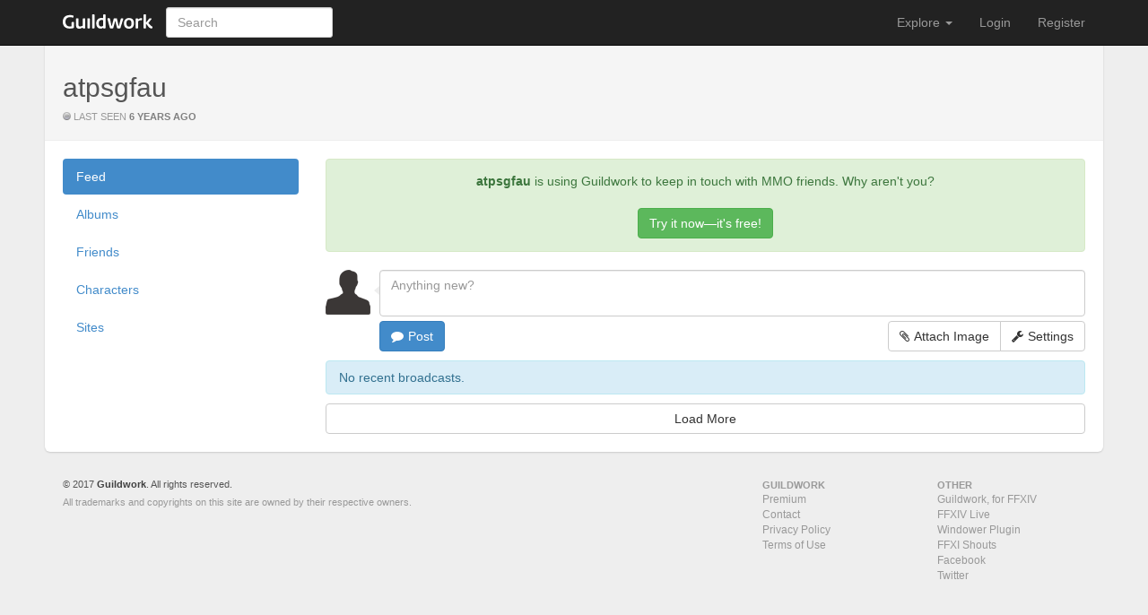

--- FILE ---
content_type: text/html; charset=utf-8
request_url: https://guildwork.com/users/atpsgfau
body_size: 2772
content:
<!DOCTYPE html>
<html class="">
  <head>
    <title>atpsgfau</title>
    <meta name="viewport" content="width=device-width, initial-scale=1">
    <meta content="Massively multiplayer online role-playing game social network and guild host." name="description" />
    <meta content="9Hy2c89rgwkwjI63dw05NFJd8YiCsr_tc71w5z-PW0w" name="google-site-verification" />
    <link href="//cdn.guildwork.net/assets/8418242.css" rel="stylesheet" type="text/css" />
    
  <link href="//cdn.guildwork.net/assets/c09f578.css" rel="stylesheet" type="text/css" />
  <link href="//cdn.guildwork.net/assets/feedc0f.css" rel="stylesheet" type="text/css" />

    
    <link href="//guildwork.com/static/img/favicon.ico" rel="icon" />
  </head>
  <body>
    <div class="navbar navbar-inverse navbar-fixed-top" role="navigation">
      <div class="container">
        <div class="navbar-header">
          <a class="navbar-brand" href="https://guildwork.com/"><span class="navbar-brand-guildwork"></span></a>
          <button class="navbar-toggle" data-toggle="collapse" data-target="#gw-main-nav">
            <span class="icon-bar"></span>
            <span class="icon-bar"></span>
            <span class="icon-bar"></span>
          </button>
        </div>

        <div class="collapse navbar-collapse" id="gw-main-nav">
          <form class="navbar-form navbar-search navbar-left" action="/search">
            <input class="search-query form-control" autocomplete="off" type="text" placeholder="Search" name="q" />
            <ul class="dropdown-menu results"></ul>
          </form>
          <ul class="nav navbar-nav navbar-right">
<li class="dropdown">
  <a class="dropdown-toggle" data-toggle="dropdown">Explore <b class="caret"></b></a>
  <ul class="dropdown-menu">
    
    <li><a href="https://guildwork.com/client">Guildwork Client (for FFXIV)</a></li>
    <li><a href="https://guildwork.com/games/ffxiv">FFXIV Live</a></li>
    <li><a href="https://guildwork.com/windower">Windower Plugin (for FFXI)</a></li>
    <li><a href="https://guildwork.com/games/ffxi/shouts">FFXI Shouts</a></li>
  </ul>
</li>


<li><a href="/login">Login</a></li>
<li><a href="/register">Register</a></li>
</ul>
        </div>
      </div>
    </div>
    <div class="container">
      <div id="main-body">
        
  <div class="page-header">
    <div class="hidden-md hidden-sm hidden-lg text-center">
      
    </div>
    <div class="row ">
      <div class="col-sm-12">
        <div id="profile-actions" class="btn-toolbar pull-right">
          <div class="btn-group">
            
          </div>
        </div>
        <h2>
          atpsgfau
          
        </h2>
        <div class="information">
          <span class="status offline"></span>
          
            
              
                last seen
                <strong><span data-timestamp="1595279818">288 weeks ago</span></strong>

                
            
          
        </div>
      </div>
    </div>
  </div>
  
    <div class="row">
      <div class="col-sm-3">
        
        <ul class="nav nav-pills nav-stacked">
  
  <li class="active ">
    <a href="/users/atpsgfau">
      
      Feed
    </a>
  </li>
  
  <li class=" ">
    <a href="/users/atpsgfau/albums">
      
      Albums
    </a>
  </li>
  
  <li class=" ">
    <a href="/users/atpsgfau/friends">
      
      Friends
    </a>
  </li>
  
  <li class=" ">
    <a href="/users/atpsgfau/characters">
      
      Characters
    </a>
  </li>
  
  <li class=" ">
    <a href="/users/atpsgfau/sites">
      
      Sites
    </a>
  </li>
  
</ul>
        <script type="text/javascript"><!--
google_ad_client = "ca-pub-0700411038652708";
/* Wide Skyscraper */
google_ad_slot = "3995306392";
google_ad_width = 160;
google_ad_height = 600;
//-->
</script>
<div class="advertising advertising-160x600 advertising-center">
<script type="text/javascript"
src="http://pagead2.googlesyndication.com/pagead/show_ads.js">
</script>
</div>
      </div>
      <div class="col-sm-9">
        
  
    <div class="alert alert-block alert-success text-center">
      <strong>atpsgfau</strong>
      is using Guildwork to keep in touch with MMO friends. Why aren't you?
      <br />
      <br />
      <a class="btn btn-large btn-success" href="/register">Try it now&mdash;it's free!</a>
    </div>
  
  <div id="feed"></div>

      </div>
    </div>
  

      </div>
      <div id="main-footer">
        <div class="row">
  <div class="col-sm-7 span7"><small>&copy; 2017 <a href="https://guildwork.com/">Guildwork</a>. All rights reserved.</small>
    <div class="help-block">All trademarks and copyrights on this site are owned by their respective owners.</div>
  </div>
  <dl class="col-sm-2 col-sm-offset-1 voffset1 span2 offset1">
    <dt>Guildwork</dt>
    <dd><a href="https://guildwork.com/premium">Premium</a></dd>
    
    <dd><a href="mailto:support@guildwork.com">Contact</a></dd>
    <dd><a href="https://guildwork.com/wiki/privacy-policy">Privacy Policy</a></dd>
    <dd><a href="https://guildwork.com/wiki/terms-of-use">Terms of Use</a></dd>
  </dl>
  <dl class="col-sm-2 span2 voffset1">
    <dt>Other</dt>
    <dd><a href="https://guildwork.com/client">Guildwork, for FFXIV</a></dd>
    <dd><a href="https://guildwork.com/games/ffxiv">FFXIV Live</a></dd>
    <dd><a href="https://guildwork.com/windower">Windower Plugin</a></dd>
    <dd><a href="https://guildwork.com/games/ffxi/shouts">FFXI Shouts</a></dd>
    <dd><a href="http://www.facebook.com/guildwork" target="_blank">Facebook</a></dd>
    <dd><a href="http://www.twitter.com/guildwork" target="_blank">Twitter</a></dd>
  </dl>
</div>
      </div>
    </div>
    
<script>
/* Google Analytics */
(function(i,s,o,g,r,a,m){i['GoogleAnalyticsObject']=r;i[r]=i[r]||function(){
(i[r].q=i[r].q||[]).push(arguments)},i[r].l=1*new Date();a=s.createElement(o),
m=s.getElementsByTagName(o)[0];a.async=1;a.src=g;m.parentNode.insertBefore(a,m)
})(window,document,'script','//www.google-analytics.com/analytics.js','ga');
ga('create', 'UA-12898938-1', 'auto');

ga('send', 'pageview');
</script>



<script src="[data-uri]"></script>
<script src="//cdn.guildwork.net/assets/7c5dfbc.js"></script>
<script src="//cdn.guildwork.net/assets/4fcc721.js"></script>
    
  <script src="//cdn.guildwork.net/assets/8cede72.js"></script>
  <script src="//cdn.guildwork.net/assets/9c7ae03.js"></script>

  </body>
</html>

--- FILE ---
content_type: text/css
request_url: https://cdn.guildwork.net/assets/c09f578.css
body_size: -146
content:
#profile-picture{margin-top:-96px;margin-bottom:18px}#profile-header{margin-left:3px}#profile-header.profile-picture{margin-left:240px}#profile-private{margin-bottom:0}.information{text-transform:uppercase;margin-top:5px;margin-bottom:0;font-size:11px;line-height:12px;color:#999}

--- FILE ---
content_type: text/css
request_url: https://cdn.guildwork.net/assets/feedc0f.css
body_size: 1372
content:
.broadcasts-enter{background-color:#fcf8e3;-webkit-transition:background-color 1s ease-in;-moz-transition:background-color 1s ease-in;-o-transition:background-color 1s ease-in;-ms-transition:background-color 1s ease-in;transition:background-color 1s ease-in}.broadcasts-enter.broadcasts-enter-active{background-color:#fff}#feed .menu-bar{margin-bottom:0}#broadcast .broadcast{margin:0;padding:0;border:0}#broadcasts{margin-bottom:15px}#broadcasts:first-child .broadcast:first-of-type{border-top:0;margin-top:0;padding-top:0}#more-broadcasts-wrap{margin-top:-10px}#more-broadcasts{width:100%;text-align:center}#more-broadcasts .loader{width:16px;height:16px;display:inline-block;background:url([data-uri]) no-repeat;float:right;margin-top:1px}#broadcast-form{position:relative;margin-bottom:10px}#broadcast-form .avatar{float:left}#broadcast-form .arrow{position:absolute;top:23px;left:54px;margin-top:-5px;border-top:5px solid transparent;border-bottom:5px solid transparent;border-right:6px solid #eee}#broadcast-form .body{margin-left:60px}#broadcast-form .body textarea{height:36px;width:100%;margin-bottom:5px;resize:none!important}#broadcast-form .thumbnail{margin:0}.broadcast{border-top:1px solid #eee;padding:10px 0;position:relative;zoom:1}.broadcast:after,.broadcast:before{content:"";display:table}.broadcast:after{clear:both}@media (max-width:480px){.broadcast img.avatar{margin-right:5px}}.broadcast div.avatar{float:left;position:relative;width:50px}@media (max-width:480px){.broadcast div.avatar{margin-right:5px}}.broadcast div.avatar .character{position:absolute;border:solid #fff;border-width:1px;top:28px;right:0;height:22px;background:#fff}.broadcast div.avatar .character img{height:22px;width:22px}.broadcast .broadcast-delete{display:none;position:absolute;right:0;color:#999!important;text-transform:uppercase}.broadcast:hover .broadcast-delete{display:block}.broadcast .body{margin-left:60px}@media (max-width:480px){.broadcast .body{margin-left:0}}.broadcast .body .content{word-wrap:break-word}.broadcast .body .content .click-to-show img{visibility:hidden}.broadcast .body .content .click-to-show:after{content:"Click to show (SFW Mode)"}.broadcast .body .content .actor{font-size:14px}.broadcast .body .content .oembed .thumbnail{margin-bottom:5px}.broadcast .body .content .oembed .details{margin-left:8px;margin-top:8px;width:360px;font-size:11px}.broadcast .body .content .thumbnail{margin-top:5px;margin-bottom:5px}.broadcast .body .content .thumbnails{margin:0}.broadcast .body .content .thumbnails li{margin:0 5px 5px 0}.broadcast .body .actions{font-size:11px;color:gray}.broadcast .body .arrow{position:absolute;margin-top:-6px;margin-left:25px;border-left:6px solid transparent;border-right:6px solid transparent;border-bottom:6px solid #cacaca}@media (max-width:480px){.broadcast .body .arrow{display:none}}.broadcast .body .feedback{font-size:12px;border:1px solid #cacaca;-webkit-border-radius:3px;border-radius:3px;background-color:#fbfbfb;-webkit-box-shadow:0 1px 1px rgba(0,0,0,.1);box-shadow:0 1px 1px rgba(0,0,0,.1);max-width:400px;margin-top:6px}@media (max-width:480px){.broadcast .body .feedback{margin-top:20px}}.broadcast .body .feedback .author{font-size:12px;vertical-align:top}.broadcast .body .feedback .comment,.broadcast .body .feedback .likes,.broadcast .body .feedback .more-comments{padding:4px 6px}.broadcast .body .feedback .likes{padding-bottom:0}.broadcast .body .feedback .likes a{display:inline-block;margin-right:4px;margin-bottom:4px}.broadcast .body .feedback .more-comments .loader{width:16px;height:16px;display:inline-block;background:url([data-uri]) no-repeat;float:right}.broadcast .body .feedback .comment,.broadcast .body .feedback .more-comments{border-top:1px solid #eee}.broadcast .body .feedback .comment .avatar{height:0}.broadcast .body .feedback .comment img.avatar{height:34px;width:34px}.broadcast .body .feedback .comment .body{margin-left:40px}.broadcast .body .feedback .comment .comment-delete{font-weight:700;color:gray;opacity:0;-ms-filter:"alpha(Opacity=0)";filter:alpha(opacity=0);float:right;margin-top:-2px}.broadcast .body .feedback .comment .comment-delete:hover{text-decoration:none;color:#404040}.broadcast .body .feedback .comment:hover .comment-delete{opacity:1;-ms-filter:none;filter:none;-webkit-transition:opacity 250ms ease-out;-moz-transition:opacity 250ms ease-out;-o-transition:opacity 250ms ease-out;-ms-transition:opacity 250ms ease-out;transition:opacity 250ms ease-out}.broadcast .body .feedback form{margin:4px 6px;margin-bottom:0;position:relative}.broadcast .body .feedback form input,.broadcast .body .feedback form textarea{-webkit-box-sizing:border-box;-moz-box-sizing:border-box;box-sizing:border-box;width:100%;padding:4px 8px;margin-bottom:8px;font-size:12px;resize:none}